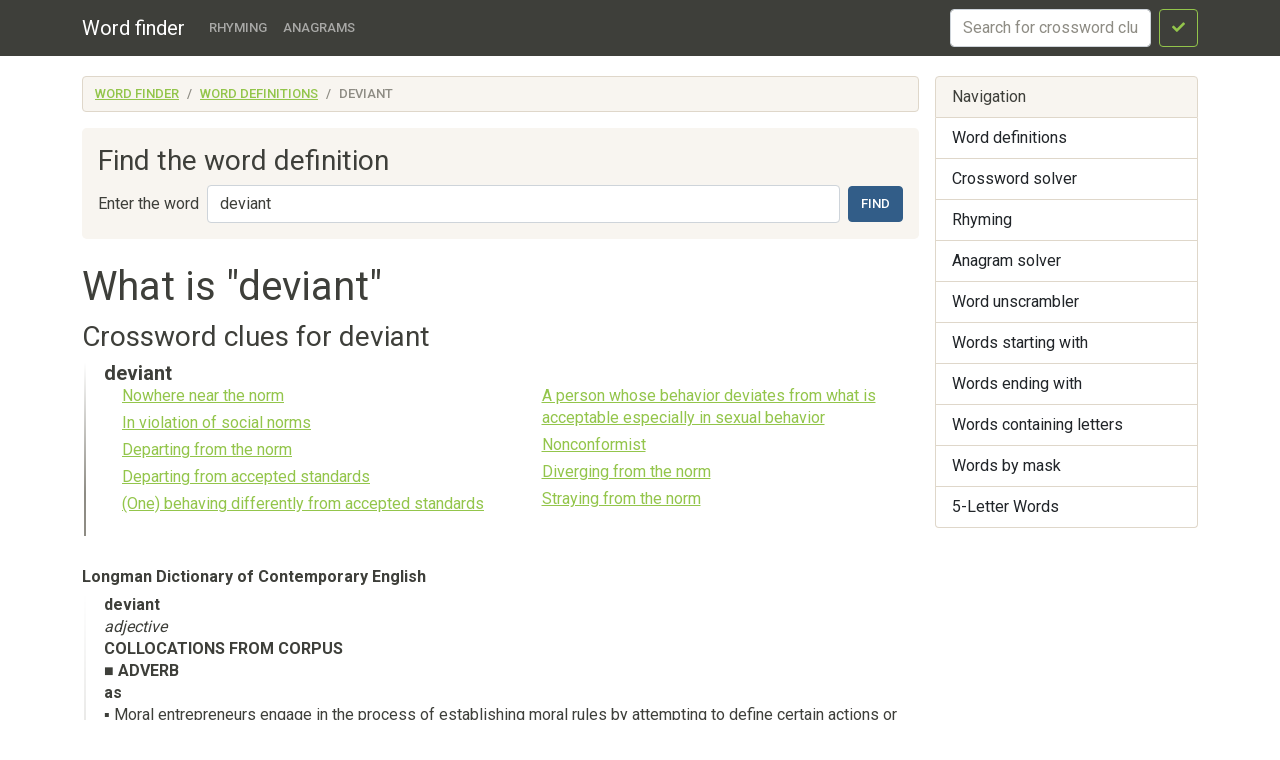

--- FILE ---
content_type: text/html; charset=utf-8
request_url: https://findwords.info/term/deviant
body_size: 7096
content:
<!DOCTYPE html><html lang="en">
<head>
    <meta charset="utf-8">
    <meta name="viewport" content="width=device-width, initial-scale=1, shrink-to-fit=no">
    <meta http-equiv="x-dns-prefetch-control" content="on">
    <title>What does deviant mean - Definition of deviant - Word finder</title>    <link rel="dns-prefetch" href="//google-analytics.com">
    <link href="&#x2F;assets&#x2F;css&#x2F;style.css" media="all" rel="stylesheet" type="text&#x2F;css">

<script type="application&#x2F;ld&#x2B;json">
    {
			"@context": "http://schema.org",
			"@type": "WebSite",
			"url": "http://findwords.info/",
			"potentialAction": {
				"@type": "SearchAction",
				"target": "http://findwords.info/term/search?query={query}",
				"query-input": "required name=query",
				"description" : "Search word definitions in Longman Dictionary of Contemporary English, The Collaborative International Dictionary, Wiktionary, Douglas Harper&#039;s Etymology Dictionary, WordNet, Wikipedia, Crossword dictionary"
			}
		}
</script>
<meta property="og&#x3A;type" content="article">
<meta property="og&#x3A;title" content="What&#x20;does&#x20;deviant&#x20;mean">
<meta name="keywords" content="deviant">
<meta property="og&#x3A;description" content="Word&#x20;definitions&#x20;in&#x20;dictionaries&#x20;Longman&#x20;Dictionary&#x20;of&#x20;Contemporary&#x20;English,&#x20;The&#x20;Collaborative&#x20;International&#x20;Dictionary,&#x20;Wiktionary,&#x20;Douglas&#x20;Harper&#x27;s&#x20;Etymology&#x20;Dictionary,&#x20;WordNet,&#x20;Wikipedia,&#x20;Crossword&#x20;dictionary">
<meta name="description" content="Word&#x20;definitions&#x20;in&#x20;dictionaries&#x20;Longman&#x20;Dictionary&#x20;of&#x20;Contemporary&#x20;English,&#x20;The&#x20;Collaborative&#x20;International&#x20;Dictionary,&#x20;Wiktionary,&#x20;Douglas&#x20;Harper&#x27;s&#x20;Etymology&#x20;Dictionary,&#x20;WordNet,&#x20;Wikipedia,&#x20;Crossword&#x20;dictionary">
    <script async src="https://pagead2.googlesyndication.com/pagead/js/adsbygoogle.js?client=ca-pub-7958472158675518"
            crossorigin="anonymous"></script>
    <meta name="verified-code" content="f2d0e875-eeed-44a6-9067-d7dfe5544279">
</head>

<body>
<header class="navbar navbar-expand-md fixed-top navbar-dark bg-primary">
    <nav class="container-fluid container-lg" itemscope itemtype="http://schema.org/WPHeader">
        <a class="navbar-brand" href="/" itemprop="headline">Word finder</a>
        <button class="navbar-toggler" type="button" data-bs-toggle="collapse" data-bs-target="#navbar-head">
            <span class="navbar-toggler-icon"></span>
        </button>
        <div class="collapse navbar-collapse" id="navbar-head">
            <ul class="navbar-nav me-auto mb-2 mb-md-0" itemscope itemtype="http://schema.org/SiteNavigationElement">
                <li class="nav-item">
                    <a class="nav-link" itemprop="url" href="/rhyme">Rhyming</a>
                </li>
                <li class="nav-item">
                    <a class="nav-link" itemprop="url" href="/anagram">Anagrams</a>
                </li>
            </ul>
            <form class="d-flex my-2 my-lg-0" method="get" role="form" action="/crossword">
                <input name="query" class="form-control me-2" type="text" placeholder="Search for crossword clues" aria-label="crossword clue">
                <button class="btn btn-outline-success" type="submit"><i class="fa fa-check"></i><span class="sr-only">Search</span></button>
            </form>
        </div>
    </nav>
</header>


<main class="container-xl container-fluid" id="page_wrap">

    <div class="d-flex pt-3 align-items-start">
        <div class="col-12 col-md-9">
            <p class="d-md-none btn-sidebar-toggler">
                <button type="button" class="btn btn-primary btn-sm" data-bs-toggle="collapse" data-bs-target="#sidebar">Toggle nav</button>
            </p>
            <ol itemprop="breadcrumb" class="breadcrumb bg-light" itemscope itemtype="https://schema.org/BreadcrumbList">
                                    <li itemprop="itemListElement" itemscope itemtype="https://schema.org/ListItem"
                    class="breadcrumb-item"><a itemprop="item" href="/">Word finder                    <meta itemprop="position" content="1" />
                    <meta itemprop="name" content="Word finder" />
                    </a></li>
                                                <li itemprop="itemListElement" itemscope itemtype="https://schema.org/ListItem"
                    class="breadcrumb-item"><a itemprop="item" href="/term">Word definitions                    <meta itemprop="position" content="2" />
                    <meta itemprop="name" content="Word definitions" />
                    </a></li>
                                                <li itemprop="itemListElement" itemscope itemtype="https://schema.org/ListItem"
                    class="breadcrumb-item active"><span itemprop="item">deviant                    <meta itemprop="position" content="3" />
                    <meta itemprop="name" content="deviant" />
                        </span>
                </li>
                        </ol>            <div id="ads_topbar" itemscope itemtype="http://schema.org/WPAdBlock"><ins></ins></div>
                <div class="p-3 mb-4 bg-light rounded-3">
        
        <h3>Find the word definition</h3>

        <form class="d-flex flex-wrap flex-sm-nowrap justify-content-start align-items-center" method="get" role="form" action="/term/search">
            <label for="term_input" class="text-nowrap me-sm-2 mb-sm-0 form-label d-none d-sm-block">Enter the word</label>
            <input type="text" name="query"
                   value="deviant"
                   class="form-control me-sm-2 mb-2 mb-sm-0" id="term_input" placeholder="Word">
            <button type="submit" class="btn btn-primary ms-auto">Find</button>
        </form>

    </div>

    <div class="page-header">
        <h1>What is "deviant"</h1>
    </div>
    <article>
                    <section class="dict-section crossword-section" itemscope
                     itemtype="http://webmaster.yandex.ru/vocabularies/term-def.xml">
                <h3 itemprop="source">Crossword clues for deviant</h3>
                <div class="dict-definition">
                    <h5 itemprop="term">deviant</h5>
                                            <div class="row">
                            <div class="col-md-6 mb-3">
                                <ul class="styled" itemprop="definition">
                                                                            <li>
                                            <a href="/crossword/4358067">Nowhere near the norm</a>
                                        </li>
                                                                            <li>
                                            <a href="/crossword/4358068">In violation of social norms</a>
                                        </li>
                                                                            <li>
                                            <a href="/crossword/4358069">Departing from the norm</a>
                                        </li>
                                                                            <li>
                                            <a href="/crossword/4358070">Departing from accepted standards</a>
                                        </li>
                                                                            <li>
                                            <a href="/crossword/4358071">(One) behaving differently from accepted standards</a>
                                        </li>
                                                                    </ul>

                            </div>
                            <div class="col-md-6 mb-3">
                                <ul class="styled" itemprop="definition">
                                                                            <li>
                                            <a href="/crossword/3244358">A person whose behavior deviates from what is acceptable especially in sexual behavior</a>
                                        </li>
                                                                            <li>
                                            <a href="/crossword/3454547">Nonconformist</a>
                                        </li>
                                                                            <li>
                                            <a href="/crossword/3834599">Diverging from the norm</a>
                                        </li>
                                                                            <li>
                                            <a href="/crossword/4358066">Straying from the norm</a>
                                        </li>
                                                                    </ul>

                            </div>
                        </div>
                                    </div>
            </section>
            <div class="ads-block-horizontal"></div>        
                    <section class="dict-section" itemscope itemtype="http://webmaster.yandex.ru/vocabularies/term-def.xml">
                <h5 itemprop="source">Longman Dictionary of Contemporary English</h5>
                                <div class="dict-definition">
                    <strong itemprop="term">deviant</strong>
                    <div itemprop="definition">
                        <div class="lvl0"><i>adjective</i></div><div class="lvl0"><b>COLLOCATIONS FROM CORPUS</b></div><div class="lvl1"><b>■ ADVERB</b></div><div class="lvl1"> <b>as</b>
</div><div class="lvl2">▪ Moral entrepreneurs engage in the process of establishing moral rules by attempting to define certain actions or forms of behaviour <b>as</b> <b>deviant</b>.</div><div class="lvl2">▪ However, and to complicate the issue, it does not necessarily follow that all crime is always viewed <b>as</b> <b>deviant</b>.</div><div class="lvl2">▪ You might be able to think of crimes that are not generally regarded <b>as</b> <b>deviant</b> - crime committed in self-defence, for example.</div><div class="lvl1"><b>■ NOUN</b></div><div class="lvl1"> <b>behaviour</b>
</div><div class="lvl2">▪ Institutionally, there are no mechanisms for punishing some one for <b>deviant</b> <b>behaviour</b> of any kind.</div><div class="lvl2">▪ Similarly, becoming a hermit and avoiding contact with other people would be considered <b>deviant</b> <b>behaviour</b> but it is not criminal.</div><div class="lvl2">▪ Stereotyped <b>deviant</b> <b>behaviour</b> is inevitably a social phenomenon, and concerns us almost as much as it does social psychologists or psychiatrists.</div><div class="lvl2">▪ The <b>deviant</b> is the one to whom that label has been successfully applied; deviant <b>behaviour</b> is behaviour that people so label.</div><div class="lvl2">▪ We mentioned in the Introduction that earlier sociological studies of <b>deviant</b> <b>behaviour</b> provide notes of caution about investigating phenomena like heroin use.</div><div class="lvl1"> <b>case</b>
</div><div class="lvl2">▪ Second, the <b>deviant</b> <b>cases</b> whose level of democracy is unexpected for 1 993 may be temporary exceptions to the overall pattern.</div><div class="lvl2">▪ Given all this, the <b>deviant</b> <b>cases</b> require explanation.</div><div class="lvl2">▪ The explanation must leave room for <b>deviant</b> <b>cases</b>, for their existence is undeniable.</div><div class="lvl2">▪ In the final section an analysis of the fifteen <b>deviant</b> <b>cases</b> is undertaken.</div><div class="lvl0"><b>EXAMPLES FROM OTHER ENTRIES</b></div><div class="lvl1">▪ <b>deviant</b> sexual behavior</div><div class="lvl1">▪ Certain practices that once were condemned as <b>deviant</b> are now considered fairly normal.</div><div class="lvl1">▪ The magazine shows people engaging in <b>deviant</b> sexual acts.</div><div class="lvl0"><b>EXAMPLES FROM CORPUS</b></div><div class="lvl1">▪ As in the Victorian prisons and asylums, the retention of personal sanity required some <b>deviant</b> dodges.</div><div class="lvl1">▪ However, there were clear differences in expectations of <b>deviant</b> pupils.</div><div class="lvl1">▪ Resistance to control makes Nicky a problem, a <b>deviant</b>, a troublemaker.</div><div class="lvl1">▪ Stereotyped <b>deviant</b> behaviour is inevitably a social phenomenon, and concerns us almost as much as it does social psychologists or psychiatrists.</div><div class="lvl1">▪ The normal justification thesis allows for <b>deviant</b> reasons.</div><div class="lvl1">▪ There are many other <b>deviant</b> roles whose scripts exclude women.</div><div class="lvl1">▪ Without tampering with the <b>deviant</b> sentence itself, we can investigate the effects of placing it in variously elaborated discourse contexts.</div>                    </div>
                </div>
                <div class="ads-block-horizontal"></div>                                                    </section>
                    <section class="dict-section" itemscope itemtype="http://webmaster.yandex.ru/vocabularies/term-def.xml">
                <h5 itemprop="source">The Collaborative International Dictionary</h5>
                                <div class="dict-definition">
                    <strong itemprop="term">Deviant</strong>
                    <div itemprop="definition">
                        <p>Deviant \De"vi*ant\, a.</p><ol>
<li><p>Deviating. [Obs.]</p></li>
<li>
<p>having behavior or characteristics differing from that
      which is normal or expected, especially in an undesirable
      or socially disapproved manner; as, deviant behavior.</p>
<p>Syn: deviate. [PJC]</p>
</li>
</ol>                    </div>
                </div>
                                                                    </section>
                    <section class="dict-section" itemscope itemtype="http://webmaster.yandex.ru/vocabularies/term-def.xml">
                <h5 itemprop="source">Douglas Harper's Etymology Dictionary</h5>
                                <div class="dict-definition">
                    <strong itemprop="term">deviant</strong>
                    <div itemprop="definition">
                        <p>c.1400, from Late Latin <i>deviantem</i> (nominative <i>devians</i>), present participle of <i>deviare</i> "turn aside," from Latin phrase <i>de via</i>, from <i>de</i> "off" (see  <a href="/term/de-">de-</a>) + <i>via</i> "way" (see  <a href="/term/via">via</a>). The noun meaning "one that deviates" is from late 15c.; in the sexual sense, from 1952; also <i>deviate</i> (n.), recorded since 1912.</p>                    </div>
                </div>
                                                                    </section>
                    <section class="dict-section" itemscope itemtype="http://webmaster.yandex.ru/vocabularies/term-def.xml">
                <h5 itemprop="source">Wiktionary</h5>
                                <div class="dict-definition">
                    <strong itemprop="term">deviant</strong>
                    <div itemprop="definition">
                        <p>a. Of or pertaining to a deviation; characterized by deviation from an expectation or a social standard. n. 1 A person who deviates, especially from norms of social behavior. 2 A thing, phenomenon, or trend that deviates from an expectation or pattern.</p>                    </div>
                </div>
                <div class="ads-block-horizontal"></div>                                                    </section>
                    <section class="dict-section" itemscope itemtype="http://webmaster.yandex.ru/vocabularies/term-def.xml">
                <h5 itemprop="source">WordNet</h5>
                                <div class="dict-definition">
                    <strong itemprop="term">deviant</strong>
                    <div itemprop="definition">
                        <ol>
<li><p>adj. markedly different from an accepted norm; "aberrent behavior"; "deviant ideas" [syn:  <a href="/term/aberrant">aberrant</a>]</p></li>
<li><p>n. a person whose behavior deviates from what is acceptable especially in sexual behavior [syn:  <a href="/term/pervert">pervert</a>,  <a href="/term/deviate">deviate</a>,  <a href="/term/degenerate">degenerate</a>]</p></li>
</ol>                    </div>
                </div>
                                                                    </section>
                    <section class="dict-section" itemscope itemtype="http://webmaster.yandex.ru/vocabularies/term-def.xml">
                <h5 itemprop="source">Wikipedia</h5>
                                <div class="dict-definition">
                    <strong itemprop="term">Deviant (Pitchshifter album)</strong>
                    <div itemprop="definition">
                        <p><strong><em>Deviant</em></strong> is an  <a href="/term/album">album</a> by the  British  industrial metal band  Pitchshifter, released in  2000. It was a follow up to the commercially successful album <em> <a href="/term/www.pitchshifter.com">www.pitchshifter.com</a></em>, but was seen by the record label as a disappointment. Promotional videos by DOSE Productions were made for the tracks "Hidden Agenda" and "Dead Battery". The track "Everything's Fucked" was released for radio play in an altered version "Everything Sucks".  Jello Biafra makes an appearance on the track "As Seen on TV". By March 2002, the album had sold 33,000 copies in the U.S, just over half the amount  <a href="/term/www.pitchshifter.com">www.pitchshifter.com</a> had sold at the same time.</p>
<p>Before Deviant was released a promotional sampler CD was released under the name 'Deviant Sampler',</p>
                    </div>
                </div>
                <div class="ads-block-horizontal"></div>                                        <div class="dict-definition">
                    <strong itemprop="term">Deviant (comics)</strong>
                    <div itemprop="definition">
                        <p>The <strong>Deviants</strong> are a  fictional race of  <a href="/term/superhuman">superhumans</a> appearing in  American comic books published by  Marvel Comics.</p>
                    </div>
                </div>
                                                        <div class="dict-definition">
                    <strong itemprop="term">Deviant (disambiguation)</strong>
                    <div itemprop="definition">
                        <p><strong>Deviant</strong> commonly refers to  deviant behavior, particularly in relation to social norms.</p>
<p><strong>Deviant</strong> may also refer to:</p>
<ul>
<li>
 Deviant (comics), a fictional race of superhumans in the Marvel Comics' universe</li>
<li>
 Deviant logic, a class of non-classical logics</li>
<li>"Deviant" (CSI: Miami episode)</li>
<li>A member of the  DeviantArt online community</li>
</ul><p>In <strong>music</strong>:</p>
<ul>
<li>
 Deviant Records, an inactive trance music record label</li>
<li>
 Deviant (Pitchshifter album), 2000</li>
<li>
 Deviant (Regurgitate album), 2003</li>
</ul>                    </div>
                </div>
                                                        <div class="dict-definition">
                    <strong itemprop="term">Deviant (Regurgitate album)</strong>
                    <div itemprop="definition">
                        <p><strong><em>Deviant</em></strong> is the third album by Swedish  <a href="/term/goregrind">goregrind</a> band  Regurgitate, released in 2003 by  Relapse Records. It was released in  Japan on May 2, 2003.</p>
                    </div>
                </div>
                <div class="ads-block-horizontal"></div>                                                    </section>
        
        
            
    <section class="dict-word-usage">
        <div class="bg-info">
                            <h4>Usage examples of "deviant".</h4>
                                    
                            <p>If anonymity increases <u>deviant</u> behavior, then one way to deal with that deviance would be to decrease anonymity.</p>
                                            <p>E-zines: <u>Deviant</u> Minds, Alternate Realities, Planet Magazine, Suspect Thoughts, Apocalypse Fiction, Dark Muse, Demensions, The Murder Hole, Fuzzclog, Tantalus Fire, No Boundaries, Fantastic Metropolis, and SHZine.</p>
                                            <p>But the Tholians can repurpose such <u>deviant</u> individuals and in effect program out the drives that might ultimately bring them here.</p>
                                            <p>Certainly the Send butchered any and all strit words, with a <u>deviant</u> amount of pride.</p>
                                            <p>From watching him refuse the meat, Azzie suspected him of vegetarianism, one of the <u>deviant</u> marks by which a Catharist heretic could be detected.</p>
                                            <p>Pirius realized that to penetrate the strange, <u>deviant</u> culture of this Base, he was going to have to meet this frontline prophet.</p>
                                            <p>He would be awkward with women, sexually inexperienced in the normal sense, and find his release in a large pornography collection devoted to <u>deviant</u> practices such as sadomasochism and torture.</p>
                                            <p>During the late sixties and early seventies he was the lead singer with the notorious <u>Deviants</u>, who have frequently been cited as one of the major precursors of punk rock.</p>
                                            <p>In the minds of the growing mob, <u>deviants</u> of that nature knew no difference between love and rape, between adults and children.</p>
                                            <p>I believe the church will expunge itself of these perverts, these <u>deviants</u>.</p>
                                            <p>Conda Challis saw to that, may his bloated, arrogant, <u>deviant</u> carcass rot in whatever hell the theologically resourceful can invent for him!</p>
                                            <p>Helen read about the antics of several <u>deviant</u> vicars and lascivious witches, then turned to page 6 and froze, for there, confronting her, was a large picture of Rupert lying on a beach in bathing trunks, eyes narrowed against the sun, glass in his hand, palm trees in the background.</p>
                                            <p>She came back to their flat one day to find him sitting, not in trance but doing nothing, and surrounded by books-many books: The Talmud, the Kama-Sutra, Bibles in various versions, the Book of the Dead, the Book of Mormon, Patty's precious copy of the New Revelation, Apocrypha of various sorts, the Koran, the unabridged Golden Bough, The Way, Science and Health with Key to the Scriptures, the sacred writings of a dozen other religions major and minor-even such <u>deviant</u> oddities as Crowley's Book of the Law.</p>
                                            <p>The Talmud, the Kama-Sutra, Bibles in various versions, the Book of the Dead, the Book of Mormon, Patty's precious copy of the New Revelation, Apocrypha of various sorts, the Koran, the unabridged Golden Bough, The Way, Science and Health with Key to the Scriptures, the sacred writings of a dozen other religions major and minor-even such <u>deviant</u> oddities as Crowley's Book of the Law.</p>
                                            <p>You've had centuries of the best biotechnology around to breed out all thoughts of <u>deviant</u> activity, and a barrier not of energy but of tens of thousands of light-years of space to keep out social contamination.</p>
                                            </div>
    </section>

    <div class="ads-block-horizontal"></div>

    </article>
    <aside>
        <div class="card panel-see-more">
            <div class="card-header bg-secondary text-white"><strong>See also:</strong></div>
            <div class="card-body">
                                    <a href="/rhyme/deviant">words rhyming with deviant</a>,
                
                                    <a href="/anagram/deviant">words from word "deviant"</a>,
                

                                                            <a href="/starts/d">words starting with "d"</a>,
                                            <a href="/starts/de">words starting with "de"</a>,
                                            <a href="/starts/dev">words starting with "dev"</a>,
                                            <a href="/starts/devi">words starting with "devi"</a>,
                                            <a href="/starts/devia">words starting with "devia"</a>,
                    

                                            <a href="/ends/t">words ending with "t"</a>,
                                            <a href="/ends/nt">words ending with "nt"</a>,
                                            <a href="/ends/ant">words ending with "ant"</a>,
                                            <a href="/ends/iant">words ending with "iant"</a>,
                    
                                            <a href="/contains/e">words containing "e"</a>,
                                            <a href="/contains/ev">words containing "ev"</a>,
                                            <a href="/contains/evi">words containing "evi"</a>,
                                            <a href="/contains/evia">words containing "evia"</a>,
                                    
            </div>
        </div>
    </aside>
    
        </div><!--/span-->

        <aside class="col-6 col-md-3 ps-md-3 sidebar-offcanvas collapse" id="sidebar" role="navigation" itemscope
               itemtype="http://schema.org/WPSideBar">
            <nav class="list-group" itemscope itemtype="http://schema.org/SiteNavigationElement">
                <span class="list-group-item active">Navigation</span>
                <a itemprop="url" href="/term" class="list-group-item">Word definitions</a>
                <a itemprop="url" href="/crossword" class="list-group-item">Crossword
                    solver</a>
                <a itemprop="url" href="/rhyme" class="list-group-item">Rhyming</a>
                <a itemprop="url" href="/anagram" class="list-group-item">Anagram solver</a>
                <a itemprop="url" href="/anagram" class="list-group-item">Word unscrambler</a>
                <a itemprop="url" href="/starts" class="list-group-item">Words starting with</a>
                <a itemprop="url" href="/ends" class="list-group-item">Words ending with</a>
                <a itemprop="url" href="/contains" class="list-group-item">Words containing letters</a>
                <a itemprop="url" href="/mask" class="list-group-item">Words by mask</a>
                <a itemprop="url" href="/five-letters" class="list-group-item">5-Letter Words</a>
            </nav>
            <div id="sky_scraper" class="text-center"></div>
        </aside>

    </div><!--/row-->
    <!--/row-->
</main>
<!--/.container-->
<footer id="footer" itemscope itemtype="http://schema.org/WPFooter">
    <div class="container">
        <div class="share-buttons">
    <span class='st_sharethis_hcount' displayText='ShareThis'></span>
    <span class='st_facebook_hcount' displayText='Facebook'></span>
    <span class='st_twitter_hcount' displayText='Tweet'></span>
    <span class='st_linkedin_hcount' displayText='LinkedIn'></span>
    <span class='st_googleplus_hcount' displayText='Google +'></span>
    <span class='st_pinterest_hcount' displayText='Pinterest'></span>
</div>
        <hr>
        <p>&copy; <a href="/">Word finder</a> 2026</p>
    </div>
</footer>
<script  src="&#x2F;assets&#x2F;js&#x2F;pack.js"></script>

<script defer src="https://static.cloudflareinsights.com/beacon.min.js/vcd15cbe7772f49c399c6a5babf22c1241717689176015" integrity="sha512-ZpsOmlRQV6y907TI0dKBHq9Md29nnaEIPlkf84rnaERnq6zvWvPUqr2ft8M1aS28oN72PdrCzSjY4U6VaAw1EQ==" data-cf-beacon='{"version":"2024.11.0","token":"cb9a1d15a1b84b0fadc75645a0223259","r":1,"server_timing":{"name":{"cfCacheStatus":true,"cfEdge":true,"cfExtPri":true,"cfL4":true,"cfOrigin":true,"cfSpeedBrain":true},"location_startswith":null}}' crossorigin="anonymous"></script>
</body>
</html>

--- FILE ---
content_type: text/html; charset=utf-8
request_url: https://www.google.com/recaptcha/api2/aframe
body_size: 268
content:
<!DOCTYPE HTML><html><head><meta http-equiv="content-type" content="text/html; charset=UTF-8"></head><body><script nonce="FU6b4F7xZ_gGFq58s4vQ_Q">/** Anti-fraud and anti-abuse applications only. See google.com/recaptcha */ try{var clients={'sodar':'https://pagead2.googlesyndication.com/pagead/sodar?'};window.addEventListener("message",function(a){try{if(a.source===window.parent){var b=JSON.parse(a.data);var c=clients[b['id']];if(c){var d=document.createElement('img');d.src=c+b['params']+'&rc='+(localStorage.getItem("rc::a")?sessionStorage.getItem("rc::b"):"");window.document.body.appendChild(d);sessionStorage.setItem("rc::e",parseInt(sessionStorage.getItem("rc::e")||0)+1);localStorage.setItem("rc::h",'1769367119796');}}}catch(b){}});window.parent.postMessage("_grecaptcha_ready", "*");}catch(b){}</script></body></html>